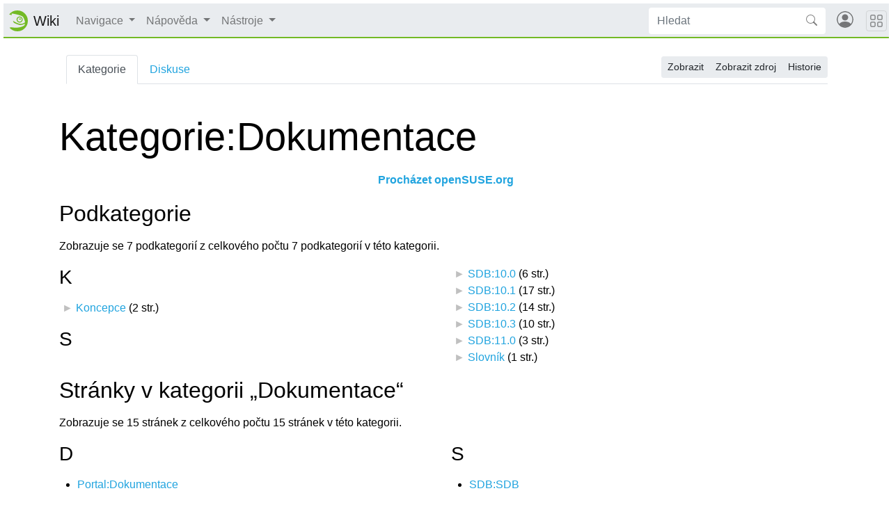

--- FILE ---
content_type: text/html; charset=UTF-8
request_url: https://cs.opensuse.org/Kategorie:Dokumentace
body_size: 6767
content:
<!DOCTYPE html>
<html lang="cs" dir="ltr" class="client-nojs">
<head>
<meta charset="UTF-8"/>
<title>Kategorie:Dokumentace – openSUSE Wiki</title>
<script>document.documentElement.className = document.documentElement.className.replace( /(^|\s)client-nojs(\s|$)/, "$1client-js$2" );</script>
<script>(window.RLQ=window.RLQ||[]).push(function(){mw.config.set({"wgCanonicalNamespace":"Category","wgCanonicalSpecialPageName":false,"wgNamespaceNumber":14,"wgPageName":"Kategorie:Dokumentace","wgTitle":"Dokumentace","wgCurRevisionId":2860,"wgRevisionId":2860,"wgArticleId":118,"wgIsArticle":true,"wgIsRedirect":false,"wgAction":"view","wgUserName":null,"wgUserGroups":["*"],"wgCategories":[],"wgBreakFrames":false,"wgPageContentLanguage":"cs","wgPageContentModel":"wikitext","wgSeparatorTransformTable":[",\t."," \t,"],"wgDigitTransformTable":["",""],"wgDefaultDateFormat":"ČSN basic dt","wgMonthNames":["","leden","únor","březen","duben","květen","červen","červenec","srpen","září","říjen","listopad","prosinec"],"wgMonthNamesShort":["","1.","2.","3.","4.","5.","6.","7.","8.","9.","10.","11.","12."],"wgRelevantPageName":"Kategorie:Dokumentace","wgRelevantArticleId":118,"wgRequestId":"28e1e0e919d808abc00ad7e8","wgIsProbablyEditable":false,"wgRestrictionEdit":[],"wgRestrictionMove":[],"wgWikiEditorEnabledModules":{"toolbar":true,"dialogs":true,"preview":true,"publish":false},"wgCategoryTreePageCategoryOptions":"{\"mode\":0,\"hideprefix\":20,\"showcount\":true,\"namespaces\":false}","egMapsDebugJS":false,"egMapsAvailableServices":["googlemaps3","openlayers","leaflet"]});mw.loader.implement("user.options",function($,jQuery,require,module){mw.user.options.set({"variant":"cs"});});mw.loader.implement("user.tokens",function ( $, jQuery, require, module ) {
mw.user.tokens.set({"editToken":"+\\","patrolToken":"+\\","watchToken":"+\\","csrfToken":"+\\"});/*@nomin*/;

});mw.loader.load(["mediawiki.page.startup"]);});</script>
<link rel="stylesheet" href="/load.php?debug=false&amp;lang=cs&amp;modules=ext.categoryTree.css%7Cmediawiki.action.view.categoryPage.styles%7Cmediawiki.helplink%2CsectionAnchor%7Cmediawiki.legacy.commonPrint%2Cshared&amp;only=styles&amp;skin=chameleon"/>
<link rel="stylesheet" href="https://static.opensuse.org/chameleon-3.0/dist/css/chameleon.css"/><link rel="stylesheet" href="https://static.opensuse.org/chameleon-3.0/dist/css/chameleon-wiki.css"/>
<meta name="ResourceLoaderDynamicStyles" content=""/>
<link rel="stylesheet" href="/load.php?debug=false&amp;lang=cs&amp;modules=site&amp;only=styles&amp;skin=chameleon"/>
<script async="" src="/load.php?debug=false&amp;lang=cs&amp;modules=startup&amp;only=scripts&amp;skin=chameleon"></script>
<meta name="generator" content="MediaWiki 1.27.7"/>
<meta name="viewport" content="width=device-width, initial-scale=1"/>
<link rel="apple-touch-icon" href="https://static.opensuse.org/favicon-192.png"/>
<link rel="shortcut icon" href="https://static.opensuse.org/favicon.ico"/>
<link rel="search" type="application/opensearchdescription+xml" href="/opensearch_desc.php" title="openSUSE Wiki (cs)"/>
<link rel="EditURI" type="application/rsd+xml" href="https://cs.opensuse.org/api.php?action=rsd"/>
<link rel="alternate" type="application/atom+xml" title="Atom kanál openSUSE Wiki." href="/index.php?title=Speci%C3%A1ln%C3%AD:Posledn%C3%AD_zm%C4%9Bny&amp;feed=atom"/>
</head>
<body class="mediawiki ltr sitedir-ltr ns-14 ns-subject page-Kategorie_Dokumentace rootpage-Kategorie_Dokumentace skin-chameleon action-view">

<!-- Navbar -->
<nav class="navbar navbar-expand-md sticky-top noprint">
    <a class="navbar-brand" href="/">
		<img src="https://static.opensuse.org/favicon.svg" class="d-inline-block align-top" alt="🦎" title="openSUSE" width="30" height="30">
		<span class="l10n" data-msg-id="wiki">Wiki</span>
    </a>

    <button class="navbar-toggler" type="button" data-toggle="collapse" data-target="#navbar-collapse"><svg width="1em" height="1em" viewBox="0 0 16 16" fill="currentColor" xmlns="http://www.w3.org/2000/svg"><path fill-rule="evenodd" d="M2.5 11.5A.5.5 0 0 1 3 11h10a.5.5 0 0 1 0 1H3a.5.5 0 0 1-.5-.5zm0-4A.5.5 0 0 1 3 7h10a.5.5 0 0 1 0 1H3a.5.5 0 0 1-.5-.5zm0-4A.5.5 0 0 1 3 3h10a.5.5 0 0 1 0 1H3a.5.5 0 0 1-.5-.5z"></path></svg></button>

    <div id="navbar-collapse" class="collapse navbar-collapse">
        <ul class="navbar-nav mr-auto">
            
<!-- Navigace -->
<li class="nav-item dropdown">
    <a class="nav-link dropdown-toggle" data-toggle="dropdown" href="#" >
		Navigace	</a>
            <div class="dropdown-menu">
			<a href="/Portal:Projekt" id="n-Projekt" class="dropdown-item">Projekt</a><a href="/Portal:Distribuce" id="n-Distribuce" class="dropdown-item">Distribuce</a><a href="/SDB:SDB" id="n-Podpora" class="dropdown-item">Podpora</a><a href="/Komunikace" id="n-Kontakt" class="dropdown-item">Kontakt</a><a href="/openSUSE:Browse" id="n-Mapa-webu" class="dropdown-item">Mapa webu</a>                    </div>
    </li>

<!-- /Navigace -->

<!-- Nápověda -->
<li class="nav-item dropdown">
    <a class="nav-link dropdown-toggle" data-toggle="dropdown" href="#" >
		Nápověda	</a>
            <div class="dropdown-menu">
			<a href="/Portal:P%C5%99eklad" id="n-P.C5.99eklad" class="dropdown-item">Překlad</a><a href="/Portal:Wiki" id="n-Wiki" class="dropdown-item">Wiki</a><a href="/N%C3%A1pov%C4%9Bda:Koncept" id="n-Vytvo.C5.99it-str.C3.A1nku" class="dropdown-item">Vytvořit stránku</a><a href="/N%C3%A1pov%C4%9Bda:%C3%9Apravy" id="n-Upravit-str.C3.A1nku" class="dropdown-item">Upravit stránku</a><a href="/N%C3%A1pov%C4%9Bda:Vyhled%C3%A1v%C3%A1n%C3%AD" id="n-Vyhledat-str.C3.A1nku" class="dropdown-item">Vyhledat stránku</a>                    </div>
    </li>

<!-- /Nápověda -->

<!-- TOOLBOX -->
<li class="nav-item dropdown">
    <a class="nav-link dropdown-toggle" data-toggle="dropdown" href="#" >
		Nástroje	</a>
            <div class="dropdown-menu">
			<a href="/Speci%C3%A1ln%C3%AD:Co_odkazuje_na/Kategorie:Dokumentace" id="t-whatlinkshere" class="dropdown-item" title="Seznam všech wikistránek, které sem odkazují [j]" accesskey="j">Odkazuje sem</a><a href="/Speci%C3%A1ln%C3%AD:Souvisej%C3%ADc%C3%AD_zm%C4%9Bny/Kategorie:Dokumentace" id="t-recentchangeslinked" class="dropdown-item" title="Nedávné změny stránek, na které je odkazováno [k]" accesskey="k">Související změny</a><a href="/Speci%C3%A1ln%C3%AD:Speci%C3%A1ln%C3%AD_str%C3%A1nky" id="t-specialpages" class="dropdown-item" title="Seznam všech speciálních stránek [q]" accesskey="q">Speciální stránky</a><a href="/index.php?title=Kategorie:Dokumentace&amp;printable=yes" id="t-print" rel="alternate" class="dropdown-item" title="Tato stránka v podobě vhodné k tisku [p]" accesskey="p">Verze k tisku</a><a href="/index.php?title=Kategorie:Dokumentace&amp;oldid=2860" id="t-permalink" class="dropdown-item" title="Trvalý odkaz na tuto verzi této stránky">Trvalý odkaz</a><a href="/index.php?title=Kategorie:Dokumentace&amp;action=info" id="t-info" class="dropdown-item" title="Více informací o této stránce">Informace o stránce</a>                    </div>
    </li>

<!-- /TOOLBOX -->

<!-- LANGUAGES -->

<!-- /LANGUAGES -->
		</ul>

		<form action="/index.php" id="searchform" class="form-inline mr-md-2">
	<div class="input-group">
		<input type="search" name="search" placeholder="Hledat" title="Prohledat tuto wiki [f]" accesskey="f" id="searchInput" class="form-control" style="border: 0;"/>		<div class="input-group-append">
			<button class="btn btn-secondary" type="submit">
				<svg class="bi bi-search" width="1em" height="1em" viewBox="0 0 16 16" fill="currentColor" xmlns="http://www.w3.org/2000/svg">
					<path fill-rule="evenodd" d="M10.442 10.442a1 1 0 0 1 1.415 0l3.85 3.85a1 1 0 0 1-1.414 1.415l-3.85-3.85a1 1 0 0 1 0-1.415z"/>
					<path fill-rule="evenodd" d="M6.5 12a5.5 5.5 0 1 0 0-11 5.5 5.5 0 0 0 0 11zM13 6.5a6.5 6.5 0 1 1-13 0 6.5 6.5 0 0 1 13 0z"/>
				</svg>
			</button>
		</div>
	</div>
</form>

		<ul id="user-menu" class="navbar-nav">
			<!-- User Menu -->
							<li class="nav-item">
					<a id="login-modal-toggle" class="nav-link" href="#" data-toggle="modal" data-target="#login-modal" title="Vytvořte si účet nebo se přihlaste">
					<svg class="avatar" viewBox="0 0 16 16" fill="currentColor" xmlns="http://www.w3.org/2000/svg">
						<path d="M13.468 12.37C12.758 11.226 11.195 10 8 10s-4.757 1.225-5.468 2.37A6.987 6.987 0 0 0 8 15a6.987 6.987 0 0 0 5.468-2.63z"/>
						<path fill-rule="evenodd" d="M8 9a3 3 0 1 0 0-6 3 3 0 0 0 0 6z"/>
						<path fill-rule="evenodd" d="M8 1a7 7 0 1 0 0 14A7 7 0 0 0 8 1zM0 8a8 8 0 1 1 16 0A8 8 0 0 1 0 8z"/>
					</svg>
						<span class="d-md-none">Vytvořte si účet nebo se přihlaste</span>
					</a>
				</li>
					</ul>
    </div>

	<button class="navbar-toggler megamenu-toggler" type="button" data-toggle="collapse" data-target="#megamenu" aria-expanded="true">
		<svg class="bi bi-grid" width="1em" height="1em" viewBox="0 0 16 16" fill="currentColor" xmlns="http://www.w3.org/2000/svg">
			<path fill-rule="evenodd" d="M1 2.5A1.5 1.5 0 0 1 2.5 1h3A1.5 1.5 0 0 1 7 2.5v3A1.5 1.5 0 0 1 5.5 7h-3A1.5 1.5 0 0 1 1 5.5v-3zM2.5 2a.5.5 0 0 0-.5.5v3a.5.5 0 0 0 .5.5h3a.5.5 0 0 0 .5-.5v-3a.5.5 0 0 0-.5-.5h-3zm6.5.5A1.5 1.5 0 0 1 10.5 1h3A1.5 1.5 0 0 1 15 2.5v3A1.5 1.5 0 0 1 13.5 7h-3A1.5 1.5 0 0 1 9 5.5v-3zm1.5-.5a.5.5 0 0 0-.5.5v3a.5.5 0 0 0 .5.5h3a.5.5 0 0 0 .5-.5v-3a.5.5 0 0 0-.5-.5h-3zM1 10.5A1.5 1.5 0 0 1 2.5 9h3A1.5 1.5 0 0 1 7 10.5v3A1.5 1.5 0 0 1 5.5 15h-3A1.5 1.5 0 0 1 1 13.5v-3zm1.5-.5a.5.5 0 0 0-.5.5v3a.5.5 0 0 0 .5.5h3a.5.5 0 0 0 .5-.5v-3a.5.5 0 0 0-.5-.5h-3zm6.5.5A1.5 1.5 0 0 1 10.5 9h3a1.5 1.5 0 0 1 1.5 1.5v3a1.5 1.5 0 0 1-1.5 1.5h-3A1.5 1.5 0 0 1 9 13.5v-3zm1.5-.5a.5.5 0 0 0-.5.5v3a.5.5 0 0 0 .5.5h3a.5.5 0 0 0 .5-.5v-3a.5.5 0 0 0-.5-.5h-3z"/>
		</svg>
	</button>
</nav>

<div id="megamenu" class="megamenu collapse"></div>

<!-- Main Wrap -->
<div id="main-wrap" class="main-wrap">
	<div class="container">
		<div class="row">
			<div id="main" class="col-12">
				<!-- Page Header -->
<header id="mw-head" class="my-3 noprint">

<!-- Tabs for talk page and language variants -->
<ul id="namespaces" class="nav nav-tabs">
			<li class="nav-item">
			<a class="nav-link active" href="/Kategorie:Dokumentace"  title="Zobrazit kategorii [c]" accesskey="c">
				Kategorie			</a>
		</li>
			<li class="nav-item">
			<a class="nav-link " href="/index.php?title=Diskuse_ke_kategorii:Dokumentace&amp;action=edit&amp;redlink=1"  title="Diskuse ke stránce [t]" accesskey="t">
				Diskuse			</a>
		</li>
		</ul>

<!-- Page Actions -->
	<div id="actions" class="btn-toolbar d-flex flex-row-reverse" role="toolbar" aria-label="Toolbar with button groups">
		<div class="btn-group btn-group-sm" role="group">
							<a class="btn btn-secondary" href="/Kategorie:Dokumentace" >Zobrazit</a>
							<a class="btn btn-secondary" href="/index.php?title=Kategorie:Dokumentace&amp;action=edit"  title="Tato stránka je zamčena. Můžete si prohlédnout její zdrojový kód. [e]" accesskey="e">Zobrazit zdroj</a>
							<a class="btn btn-secondary" href="/index.php?title=Kategorie:Dokumentace&amp;action=history"  title="Starší verze této stránky. [h]" accesskey="h">Historie</a>
								</div>
	</div>
</header>
<!-- /header -->
				<!-- content -->
<main id="content" class="mw-body mb-5">
	<a id="top"></a>
	<div id="mw-js-message" style="display:none;"></div>
		<!-- firstHeading -->
	<h1 id="firstHeading" class="firstHeading display-4 my-3">
		<span dir="auto">Kategorie:Dokumentace</span>
	</h1>
	<!-- /firstHeading -->
	<!-- bodyContent -->
	<div id="bodyContent">
						<!-- subtitle -->
		<div id="contentSub"></div>
		<!-- /subtitle -->
								<!-- jumpto -->
		<div id="jump-to-nav" class="mw-jump">
			Přejít na: <a href="#mw-head">navigace</a>,
			<a href="#p-search">hledání</a>
		</div>
		<!-- /jumpto -->
				<!-- bodycontent -->
		<div id="mw-content-text" lang="cs" dir="ltr" class="mw-content-ltr"><table align="center">
<tr>
<td>
<p><b><a href="/openSUSE:Browse" title="openSUSE:Browse" class="mw-redirect">Procházet openSUSE.org</a></b>
</p>
</td></tr></table>

<!-- 
NewPP limit report
Cached time: 20260120050225
Cache expiry: 86400
Dynamic content: false
CPU time usage: 0.001 seconds
Real time usage: 0.004 seconds
Preprocessor visited node count: 3/1000000
Preprocessor generated node count: 16/1000000
Post‐expand include size: 74/2097152 bytes
Template argument size: 0/2097152 bytes
Highest expansion depth: 2/40
Expensive parser function count: 0/100
-->

<!-- 
Transclusion expansion time report (%,ms,calls,template)
100.00%    2.141      1 - Šablona:Browse
100.00%    2.141      1 - -total
-->

<!-- Saved in parser cache with key wiki_cs:pcache:idhash:118-0!*!0!*!*!*!* and timestamp 20260120050225 and revision id 2860
 -->
<div class="mw-category-generated" lang="cs" dir="ltr"><div id="mw-subcategories">
<h2>Podkategorie</h2>
<p>Zobrazuje se 7 podkategorií z celkového počtu 7 podkategorií v této kategorii.
</p><div lang="cs" dir="ltr" class="mw-content-ltr"><div class="mw-category"><div class="mw-category-group"><h3>K</h3>
<ul><li><div class="CategoryTreeSection"><div class="CategoryTreeItem"><span class="CategoryTreeEmptyBullet">► </span> <a class="CategoryTreeLabel  CategoryTreeLabelNs14 CategoryTreeLabelCategory" href="/Kategorie:Koncepce">Koncepce</a>‎ <span title="obsahuje 0 podkategorií, 2 stránky a 0 souborů" dir="ltr">(2 str.)</span></div>
		<div class="CategoryTreeChildren" style="display:none"></div></div>
		</li></ul></div><div class="mw-category-group"><h3>S</h3>
<ul><li><div class="CategoryTreeSection"><div class="CategoryTreeItem"><span class="CategoryTreeEmptyBullet">► </span> <a class="CategoryTreeLabel  CategoryTreeLabelNs14 CategoryTreeLabelCategory" href="/Kategorie:SDB:10.0">SDB:10.0</a>‎ <span title="obsahuje 0 podkategorií, 6 stránek a 0 souborů" dir="ltr">(6 str.)</span></div>
		<div class="CategoryTreeChildren" style="display:none"></div></div>
		</li>
<li><div class="CategoryTreeSection"><div class="CategoryTreeItem"><span class="CategoryTreeEmptyBullet">► </span> <a class="CategoryTreeLabel  CategoryTreeLabelNs14 CategoryTreeLabelCategory" href="/Kategorie:SDB:10.1">SDB:10.1</a>‎ <span title="obsahuje 0 podkategorií, 17 stránek a 0 souborů" dir="ltr">(17 str.)</span></div>
		<div class="CategoryTreeChildren" style="display:none"></div></div>
		</li>
<li><div class="CategoryTreeSection"><div class="CategoryTreeItem"><span class="CategoryTreeEmptyBullet">► </span> <a class="CategoryTreeLabel  CategoryTreeLabelNs14 CategoryTreeLabelCategory" href="/Kategorie:SDB:10.2">SDB:10.2</a>‎ <span title="obsahuje 0 podkategorií, 14 stránek a 0 souborů" dir="ltr">(14 str.)</span></div>
		<div class="CategoryTreeChildren" style="display:none"></div></div>
		</li>
<li><div class="CategoryTreeSection"><div class="CategoryTreeItem"><span class="CategoryTreeEmptyBullet">► </span> <a class="CategoryTreeLabel  CategoryTreeLabelNs14 CategoryTreeLabelCategory" href="/Kategorie:SDB:10.3">SDB:10.3</a>‎ <span title="obsahuje 0 podkategorií, 10 stránek a 0 souborů" dir="ltr">(10 str.)</span></div>
		<div class="CategoryTreeChildren" style="display:none"></div></div>
		</li>
<li><div class="CategoryTreeSection"><div class="CategoryTreeItem"><span class="CategoryTreeEmptyBullet">► </span> <a class="CategoryTreeLabel  CategoryTreeLabelNs14 CategoryTreeLabelCategory" href="/Kategorie:SDB:11.0">SDB:11.0</a>‎ <span title="obsahuje 0 podkategorií, 3 stránky a 0 souborů" dir="ltr">(3 str.)</span></div>
		<div class="CategoryTreeChildren" style="display:none"></div></div>
		</li>
<li><div class="CategoryTreeSection"><div class="CategoryTreeItem"><span class="CategoryTreeEmptyBullet">► </span> <a class="CategoryTreeLabel  CategoryTreeLabelNs14 CategoryTreeLabelCategory" href="/Kategorie:Slovn%C3%ADk">Slovník</a>‎ <span title="obsahuje 0 podkategorií, 1 stránku a 0 souborů" dir="ltr">(1 str.)</span></div>
		<div class="CategoryTreeChildren" style="display:none"></div></div>
		</li></ul></div></div></div>
</div><div id="mw-pages">
<h2>Stránky v kategorii „Dokumentace“</h2>
<p>Zobrazuje se 15 stránek z celkového počtu 15 stránek v této kategorii.
</p><div lang="cs" dir="ltr" class="mw-content-ltr"><div class="mw-category"><div class="mw-category-group"><h3>D</h3>
<ul><li><a href="/Portal:Dokumentace" title="Portal:Dokumentace">Portal:Dokumentace</a></li></ul></div><div class="mw-category-group"><h3>I</h3>
<ul><li><a href="/Instalace" title="Instalace">Instalace</a></li>
<li><a href="/SDB:Instalace_bez_CD" title="SDB:Instalace bez CD">SDB:Instalace bez CD</a></li></ul></div><div class="mw-category-group"><h3>J</h3>
<ul><li><a href="/Jak_se_zapojit" title="Jak se zapojit">Jak se zapojit</a></li></ul></div><div class="mw-category-group"><h3>K</h3>
<ul><li><a href="/Karty_ATI" title="Karty ATI">Karty ATI</a></li>
<li><a href="/Karty_NVIDIA" title="Karty NVIDIA">Karty NVIDIA</a></li></ul></div><div class="mw-category-group"><h3>P</h3>
<ul><li><a href="/Pro_nov%C3%A1%C4%8Dky" title="Pro nováčky">Pro nováčky</a></li></ul></div><div class="mw-category-group"><h3>R</h3>
<ul><li><a href="/Rejst%C5%99%C3%ADk_u%C5%BEivatelsk%C3%A9_dokumentace" title="Rejstřík uživatelské dokumentace">Rejstřík uživatelské dokumentace</a></li></ul></div><div class="mw-category-group"><h3>S</h3>
<ul><li><a href="/SDB:SDB" title="SDB:SDB">SDB:SDB</a></li></ul></div><div class="mw-category-group"><h3>T</h3>
<ul><li><a href="/Tipy_a_triky" title="Tipy a triky">Tipy a triky</a></li></ul></div><div class="mw-category-group"><h3>U</h3>
<ul><li><a href="/U%C5%BEivatelsk%C3%A1_dokumentace" title="Uživatelská dokumentace">Uživatelská dokumentace</a></li></ul></div><div class="mw-category-group"><h3>V</h3>
<ul><li><a href="/SDB:Vypnut%C3%AD_SUSE_nab%C3%ADdky_v_KDE" title="SDB:Vypnutí SUSE nabídky v KDE">SDB:Vypnutí SUSE nabídky v KDE</a></li></ul></div><div class="mw-category-group"><h3>Z</h3>
<ul><li><a href="/SDB:ZEN-probl%C3%A9my_s_aktualizac%C3%AD_v_SUSE_10.1" title="SDB:ZEN-problémy s aktualizací v SUSE 10.1">SDB:ZEN-problémy s aktualizací v SUSE 10.1</a></li></ul></div><div class="mw-category-group"><h3>Č</h3>
<ul><li><a href="/SDB:%C4%8Cern%C3%A1_obrazovka_po_spu%C5%A1t%C4%9Bn%C3%AD_instalace" title="SDB:Černá obrazovka po spuštění instalace">SDB:Černá obrazovka po spuštění instalace</a></li>
<li><a href="/openSUSE:%C4%8Cast%C3%A9_ot%C3%A1zky" title="openSUSE:Časté otázky">openSUSE:Časté otázky</a></li></ul></div></div></div>
</div></div></div>		<!-- /bodycontent -->
				<!-- printfooter -->
		<div class="printfooter d-none">
			Citováno z „<a dir="ltr" href="https://cs.opensuse.org/index.php?title=Kategorie:Dokumentace&amp;oldid=2860">https://cs.opensuse.org/index.php?title=Kategorie:Dokumentace&amp;oldid=2860</a>“		</div>
		<!-- /printfooter -->
						<!-- catlinks -->
		<div id="catlinks" class="catlinks catlinks-allhidden" data-mw="interface"></div>		<!-- /catlinks -->
						<div class="visualClear"></div>
		<!-- debughtml -->
				<!-- /debughtml -->
	</div>
	<!-- /bodyContent -->
</main>
<!-- /content -->
			</div><!-- /.col -->
			<div id="toc-sidebar" class="d-none noprint">
			</div><!-- /.col -->
		</div><!-- /.row -->
	</div><!-- /.container -->
</div><!-- /.main-wrap -->

<footer class="footer noprint">
	<div class="container">
		<div class="row">
			<div class="col-lg-9">
															<p id="footer-info">
															 Stránka byla naposledy editována 10. 4. 2013 v 19:30.															Stránka byla zobrazena 85 608krát.													</p>
																				<ul id="footer-places" class="list-inline">
															<li class="list-inline-item"><a href="/openSUSE:Ochrana_osobn%C3%ADch_%C3%BAdaj%C5%AF" title="openSUSE:Ochrana osobních údajů">Ochrana osobních údajů</a></li>
															<li class="list-inline-item"><a href="/openSUSE:OpenSUSE_Wiki" title="openSUSE:OpenSUSE Wiki">O openSUSE Wiki</a></li>
															<li class="list-inline-item"><a href="/openSUSE:Vylou%C4%8Den%C3%AD_odpov%C4%9Bdnosti" title="openSUSE:Vyloučení odpovědnosti">Vyloučení odpovědnosti</a></li>
													</ul>
													<p id="footer-copyright">
					&copy; 2001&ndash;2026 SUSE LLC, &copy; 2005&ndash;2026 openSUSE contributors &amp; others.
				</p>
			</div><!-- /.col-* -->
			<div class="col-lg-3">
				<div id="sponsors" class="sponsors">
	<p>Sponsors</p>
		<a href="/Sponsors">
		<img class="sponsor-image" src="https://static.opensuse.org/themes/bento/images/sponsors/sponsor_heinlein.png" alt="Sponsor"/>
	</a>
</div>
			</div><!-- /.col-* -->
		</div><!-- /.row -->
	</div><!-- /.container -->
</footer>
<div class="modal fade" id="login-modal" role="dialog" aria-labelledby="login-modal-label" aria-hidden="true">
	<div class="modal-dialog" role="document">
		<div class="modal-content">
			<form action="/ICSLogin/auth-up" method="post" enctype="application/x-www-form-urlencoded" name="login_form">
				<div class="modal-header">
					<h5 class="modal-title" id="login-modal-label">Vytvořte si účet nebo se přihlaste</h5>
					<button type="button" class="close" data-dismiss="modal" aria-label="Close">
					<span aria-hidden="true">&times;</span>
					</button>
				</div>
				<div class="modal-body">

					<input name="url" value="https://cs.opensuse.org/Kategorie:Dokumentace" type="hidden">
					<input name="return_to_path" value="/Kategorie:Dokumentace" type="hidden">
					<input name="context" value="default" type="hidden"/>
					<input name="proxypath" value="reverse" type="hidden"/>
					<input name="message" value="Please log In" type="hidden"/>

					<div class="form-group">
						<label for="login-username">Uživatelské jméno</label>
						<input type="text" class="form-control" name="username" value="" id="login-username" />
					</div>
					<div class="form-group">
						<label for="login-password">Heslo</label>
						<input type="password" class="form-control" name="password" value="" id="login-password" />
					</div>

				</div>
				<div class="modal-footer">
					<a class="btn btn-link" href="https://idp-portal.suse.com/univention/self-service/#page=createaccount">
						Vytvořit účet					</a>
					<button type="button" class="btn btn-secondary" data-dismiss="modal">Storno</button>
					<button type="submit" class="btn btn-primary">Vytvořte si účet nebo se přihlaste</button>
				</div>
			</form>
		</div>
	</div>
</div>
<script>(window.RLQ=window.RLQ||[]).push(function(){mw.loader.state({"user":"ready","user.groups":"ready"});mw.loader.load(["mediawiki.action.view.postEdit","ext.categoryTree","site","mediawiki.user","mediawiki.hidpi","mediawiki.page.ready","mediawiki.searchSuggest"]);});</script>
<script src="https://static.opensuse.org/chameleon-3.0/dist/js/jquery.slim.js?303"></script><script src="https://static.opensuse.org/chameleon-3.0/dist/js/bootstrap.bundle.js?303"></script><script src="https://static.opensuse.org/chameleon-3.0/dist/js/chameleon.js?303"></script><script src="https://static.opensuse.org/chameleon-3.0/dist/js/chameleon-wiki.js?303"></script><script>(window.RLQ=window.RLQ||[]).push(function(){mw.config.set({"wgBackendResponseTime":70});});</script>
<script>
var _paq = _paq || [];
(function () {
    var u = (("https:" == document.location.protocol) ? "https://beans.opensuse.org/piwik/" : "http://beans.opensuse.org/piwik/");
    _paq.push(['setSiteId', 9]);
    _paq.push(['setTrackerUrl', u + 'piwik.php']);
    _paq.push(['trackPageView']);
    _paq.push(['setDomains', ["*.opensuse.org"]]);
    var d = document,
        g = d.createElement('script'),
        s = d.getElementsByTagName('script')[0];
    g.type = 'text/javascript';
    g.defer = true;
    g.async = true;
    g.src = u + 'piwik.js';
    s.parentNode.insertBefore(g, s);
})();
</script>

</body>
</html>


--- FILE ---
content_type: text/css; charset=utf-8
request_url: https://cs.opensuse.org/load.php?debug=false&lang=cs&modules=site&only=styles&skin=chameleon
body_size: 913
content:
@import url("http://en.opensuse.org/load.php?debug=false&lang=en&modules=site&only=styles&skin=bentofluid&*");.clear{clear:both}.clear-left{clear:left}.clear-right{clear:right}.bold{font-weight:bold}.strikethrough{text-decoration:line-through}.align-right{text-align:right}.align-left{text-align:left}.float-right{float:right}.float-left{float:left}.bg-white{background-color:white }.bg-ligth-green{background-color:#d7f1bd}.noprint{text-align:right;margin:0.3em 0.2em 0.2em 0.3em;padding:0.3em 0.2em 0.2em 0.3em}.box-footer{text-align:right;margin:0.3em 0.2em 0.2em 0.3em;padding:0.3em 0.2em 0.2em 0.3em;margin-bottom:-10px !important;width:auto;clear:both}.box-header-span{color:black;float:right;padding-right:1em;font-size:80%;font-weight:normal}.box-header-container{margin:0 1em 0.5em 1em;width:240px;float:right;text-align:center}.align-center{text-align:center}.no-margin{margin:0 0 0 0}.alphabet-box-header{text-indent:.5em;font-size:120%}.alphabet-index-box{text-indent:.5em;font-size:120%}.font-size80{font-size:80%}.font-size50{font-size:50%}.expand{border:1px solid #6eb927;background-color:#ecf2e6;padding:.7em}.gnome-title{border:1px solid #6eb927;width:100%;padding:.7em;margin:.5em 0}.info-wrapper{background:#fefefe;color:#666666;padding:0 1em 0 1.1em;margin:.5em 0 .5em 0}.info{border-left:.5em solid #ccc;padding:.2em .5em .4em 1em}.infobox{margin:0 1em 0.5em 1em;width:240px}.intro-header{background:#fefefe;color:black;padding:0 1em 0 1.1em;margin:.5em 0 1em 0}.intro-body{border-left:.5em solid #ccc;padding:.2em .5em .4em 1em}.intro-frame{border:1px solid #6eb927;padding:.7em;background-color:#ecf2e6;margin-top:0}.list-group{padding-left:0}.margin3{margin-left:3px}.note-bg{background-color:#fdffdd;margin:1em 2.5% 0 2.5%;padding:3px 3px;border:1px solid #aaa}.pointhere-box{overflow:hidden;margin:10px}.pointhere-limits{margin:0;padding:0;width:100%}.pointhere-text{text-align:center;vertical-align:top;padding:0 10px;color:#fff;font-size:150%;width:32px;border-right:1px solid #babdb6}.pointhere-text-limits{padding:5px 10px;font-size:100%}.quotation{padding:0 1em 0 1.1em;margin:.5em 0 .5em 0}.sandbox-filepath{margin:8;text-align:center;vertical-align:center;padding:0 .5em 0 0;color:#fff;border-bottom:1px solid #babdb6}.sandbox-header{margin:0 1em 0 0;padding:0 1em 0 .5em;font-size:100%;border-bottom:1px solid #babdb6}.releasetable{font-size:80%;text-align:center}.used{background-color:#f3f9ff;margin:1em 2.5% 0 2.5%;padding:0 10px;border:1px solid #aaa}.delete{background:#f3f9ff;text-align:center;width:70%}.stats{background-color:#f3f9ff;padding:3px;border:1px solid #aaa}.torigth{clear:right;margin-bottom:.5em;float:right;padding:.5em 0 .8em 1.4em;background:none}.testing{background-color:#f3fff7;margin:1em 2.5% 0 2.5%;padding:0 10px;border:1px solid #aaa}.title-click-external{position:relative;overflow:hidden }.title-click-external-title{position:absolute;top:0;left:0;font-size:100px;overflow:hidden;line-height:100px;z-index:3 }.title-click-external-image{position:absolute;top:0;left:0;z-index:2 }.translation{background-color:#f3f9ff;margin:1em 2.5% 0 2.5%;padding:3px;border:1px solid #aaa}.translation-left-panel{background-color:#d7f1bd}.translation-pages{font-size:70%;font-weight:bold}.warning{font-style:oblique;font-size:large;text-align:center;font-weight:bold;background-color:#C00000;color:#ffffff}.versionnote{background-color:#f3f9ff;margin:1em 2.5% 0 2.5%;border:1px solid #aaa}.versionnote-left{background-color:#2f6fab;padding:3px 3px }.versionnote-header{text-align:center;color:white}.versionnote-text{text-align:center;font-size:120%;font-weight:bold;color:white}.news-titles{background-color:#E5E5E6;text-align:center;color:#000000 }.newsheader-wrapper{width:70%;background:#fefefe;vertical-align:top;float:left;clear:left}.newsheader-update{width:70%;float:left}.newsheader-content{width:28%;float:right;clear:right}.obsolete{background-color:#ecf2e6;margin:1em 2.5% 0 2.5%;padding:0 10px;border:1px solid #aaa}